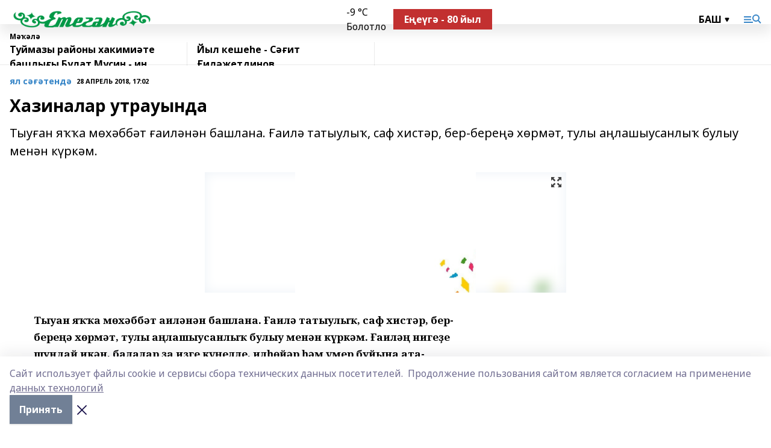

--- FILE ---
content_type: text/html; charset=utf-8
request_url: https://etegen.ru/articles/dlya-dushi/2018-04-28/hazinalar-utrauynda-217861
body_size: 25389
content:
<!doctype html>
<html data-n-head-ssr lang="ru" data-n-head="%7B%22lang%22:%7B%22ssr%22:%22ru%22%7D%7D">
  <head >
    <title>Хазиналар утрауында</title><meta data-n-head="ssr" data-hid="google" name="google" content="notranslate"><meta data-n-head="ssr" data-hid="charset" charset="utf-8"><meta data-n-head="ssr" name="viewport" content="width=1300"><meta data-n-head="ssr" data-hid="og:url" property="og:url" content="https://etegen.ru/articles/dlya-dushi/2018-04-28/hazinalar-utrauynda-217861"><meta data-n-head="ssr" data-hid="og:type" property="og:type" content="article"><meta data-n-head="ssr" name="yandex-verification" content="ab632f380cf68b4d"><meta data-n-head="ssr" name="google-site-verification" content="9aXYY6Tp5VViLgoc-CVFdPSkI1o35hE-553nQQwYd2M"><meta data-n-head="ssr" data-hid="og:title" property="og:title" content="Хазиналар утрауында"><meta data-n-head="ssr" data-hid="og:description" property="og:description" content="Тыуған яҡҡа мөхәббәт ғаиләнән башлана. Ғаилә татыулыҡ, саф хистәр, бер-береңә хөрмәт, тулы аңлашыусанлыҡ булыу менән күркәм."><meta data-n-head="ssr" data-hid="description" name="description" content="Тыуған яҡҡа мөхәббәт ғаиләнән башлана. Ғаилә татыулыҡ, саф хистәр, бер-береңә хөрмәт, тулы аңлашыусанлыҡ булыу менән күркәм."><meta data-n-head="ssr" data-hid="og:image" property="og:image" content="https://etegen.ru/attachments/e004ebbc05f6eee45b2cd5f061d12c1e237c78b7/store/crop/0/0/600/400/600/400/0/094987acf5ca813e9927c8cad1c5b147940b6a475ac85254145e65cef857/placeholder.png"><link data-n-head="ssr" rel="icon" href="https://api.bashinform.ru/attachments/bd787016412dcd5aa0bc8d657dbacc2fc7e1ef63/store/34a194b1e6e0a53f47ad0fe0c8a3e8f6bacdb5233b3991b682cfda2a40c2/gup.ico"><link data-n-head="ssr" rel="canonical" href="https://etegen.ru/articles/dlya-dushi/2018-04-28/hazinalar-utrauynda-217861"><link data-n-head="ssr" rel="preconnect" href="https://fonts.googleapis.com"><link data-n-head="ssr" rel="stylesheet" href="/fonts/noto-sans/index.css"><link data-n-head="ssr" rel="stylesheet" href="https://fonts.googleapis.com/css2?family=Noto+Serif:wght@400;700&amp;display=swap"><link data-n-head="ssr" rel="stylesheet" href="https://fonts.googleapis.com/css2?family=Inter:wght@400;600;700;900&amp;display=swap"><link data-n-head="ssr" rel="stylesheet" href="https://fonts.googleapis.com/css2?family=Montserrat:wght@400;700&amp;display=swap"><link data-n-head="ssr" rel="stylesheet" href="https://fonts.googleapis.com/css2?family=Pacifico&amp;display=swap"><style data-n-head="ssr">:root { --active-color: #3685c7; }</style><script data-n-head="ssr" src="https://yastatic.net/pcode/adfox/loader.js" crossorigin="anonymous"></script><script data-n-head="ssr" src="https://vk.com/js/api/openapi.js" async></script><script data-n-head="ssr" src="https://widget.sparrow.ru/js/embed.js" async></script><script data-n-head="ssr" src="https://yandex.ru/ads/system/header-bidding.js" async></script><script data-n-head="ssr" src="https://ads.digitalcaramel.com/js/bashinform.ru.js" type="text/javascript"></script><script data-n-head="ssr">window.yaContextCb = window.yaContextCb || []</script><script data-n-head="ssr" src="https://yandex.ru/ads/system/context.js" async></script><script data-n-head="ssr" type="application/ld+json">{
            "@context": "https://schema.org",
            "@type": "NewsArticle",
            "mainEntityOfPage": {
              "@type": "WebPage",
              "@id": "https://etegen.ru/articles/dlya-dushi/2018-04-28/hazinalar-utrauynda-217861"
            },
            "headline" : "Хазиналар утрауында",
            "image": [
              "https://etegen.ru/attachments/e004ebbc05f6eee45b2cd5f061d12c1e237c78b7/store/crop/0/0/600/400/600/400/0/094987acf5ca813e9927c8cad1c5b147940b6a475ac85254145e65cef857/placeholder.png"
            ],
            "datePublished": "2018-04-28T17:02:00.000+05:00",
            "author": [{"@type":"Person","name":"Лилиә ӘСӘҘУЛЛИНА, БДУ студенты"}],
            "publisher": {
              "@type": "Organization",
              "name": "Етегән",
              "logo": {
                "@type": "ImageObject",
                "url": "https://api.bashinform.ru/attachments/da113557f6e9fddd9a568eb92668f8f355871c90/store/2cc3a72ee9f7a02b42ec1773b7b03ab0c4f6c43261276edf06104b752059/%D0%B5%D1%82%D0%B5%D0%B3%D0%B5%D0%BD+%D0%BF%D0%BD%D0%B3.png"
              }
            },
            "description": "Тыуған яҡҡа мөхәббәт ғаиләнән башлана. Ғаилә татыулыҡ, саф хистәр, бер-береңә хөрмәт, тулы аңлашыусанлыҡ булыу менән күркәм."
          }</script><link rel="preload" href="/_nuxt/2b8329c.js" as="script"><link rel="preload" href="/_nuxt/622ad3e.js" as="script"><link rel="preload" href="/_nuxt/8d87fb7.js" as="script"><link rel="preload" href="/_nuxt/26889cd.js" as="script"><link rel="preload" href="/_nuxt/11747bc.js" as="script"><link rel="preload" href="/_nuxt/f8c19a1.js" as="script"><link rel="preload" href="/_nuxt/d6d0d28.js" as="script"><link rel="preload" href="/_nuxt/d945a1d.js" as="script"><link rel="preload" href="/_nuxt/d0a6ea4.js" as="script"><link rel="preload" href="/_nuxt/f8a5f10.js" as="script"><style data-vue-ssr-id="02097838:0 0211d3d2:0 7e56e4e3:0 78c231fa:0 2b202313:0 3ba5510c:0 7deb7420:0 7501b878:0 67a80222:0 01f9c408:0 f11faff8:0 01b9542b:0 74a8f3db:0 fd82e6f0:0 69552a97:0 2bc4b7f8:0 77d4baa4:0 6f94af7f:0 0a7c8cf7:0 67baf181:0 a473ccf0:0 3eb3f9ae:0 0684d134:0 7eba589d:0 44e53ad8:0 d15e8f64:0">.fade-enter,.fade-leave-to{opacity:0}.fade-enter-active,.fade-leave-active{transition:opacity .2s ease}.fade-up-enter-active,.fade-up-leave-active{transition:all .35s}.fade-up-enter,.fade-up-leave-to{opacity:0;transform:translateY(-20px)}.rubric-date{display:flex;align-items:flex-end;margin-bottom:1rem}.cm-rubric{font-weight:700;font-size:14px;margin-right:.5rem;color:var(--active-color)}.cm-date{font-size:11px;text-transform:uppercase;font-weight:700}.cm-story{font-weight:700;font-size:14px;margin-left:.5rem;margin-right:.5rem;color:var(--active-color)}.serif-text{font-family:Noto Serif,serif;line-height:1.65;font-size:17px}.bg-img{background-size:cover;background-position:50%;height:0;position:relative;background-color:#e2e2e2;padding-bottom:56%;>img{position:absolute;left:0;top:0;width:100%;height:100%;-o-object-fit:cover;object-fit:cover;-o-object-position:center;object-position:center}}.btn{--text-opacity:1;color:#fff;color:rgba(255,255,255,var(--text-opacity));text-align:center;padding-top:1.5rem;padding-bottom:1.5rem;font-weight:700;cursor:pointer;margin-top:2rem;border-radius:8px;font-size:20px;background:var(--active-color)}.checkbox{border-radius:.5rem;border-width:1px;margin-right:1.25rem;cursor:pointer;border-color:#e9e9eb;width:32px;height:32px}.checkbox.__active{background:var(--active-color) 50% no-repeat url([data-uri]);border-color:var(--active-color)}.h1{margin-top:1rem;margin-bottom:1.5rem;font-weight:700;line-height:1.07;font-size:32px}.all-matters{text-align:center;cursor:pointer;padding-top:1.5rem;padding-bottom:1.5rem;font-weight:700;margin-bottom:2rem;border-radius:8px;background:#f5f5f5;font-size:20px}.all-matters.__small{padding-top:.75rem;padding-bottom:.75rem;margin-top:1.5rem;font-size:14px;border-radius:4px}[data-desktop]{.rubric-date{margin-bottom:1.25rem}.h1{font-size:46px;margin-top:1.5rem;margin-bottom:1.5rem}section.cols{display:grid;margin-left:58px;grid-gap:16px;grid-template-columns:816px 42px 300px}section.list-cols{display:grid;grid-gap:40px;grid-template-columns:1fr 300px}.matter-grid{display:flex;flex-wrap:wrap;margin-right:-16px}.top-sticky{position:-webkit-sticky;position:sticky;top:48px}.top-sticky.local{top:56px}.top-sticky.ig{top:86px}.top-sticky-matter{position:-webkit-sticky;position:sticky;z-index:1;top:102px}.top-sticky-matter.local{top:110px}.top-sticky-matter.ig{top:140px}}.search-form{display:flex;border-bottom-width:1px;--border-opacity:1;border-color:#fff;border-color:rgba(255,255,255,var(--border-opacity));padding-bottom:.75rem;justify-content:space-between;align-items:center;--text-opacity:1;color:#fff;color:rgba(255,255,255,var(--text-opacity));.reset{cursor:pointer;opacity:.5;display:block}input{background-color:transparent;border-style:none;--text-opacity:1;color:#fff;color:rgba(255,255,255,var(--text-opacity));outline:2px solid transparent;outline-offset:2px;width:66.666667%;font-size:20px}input::-moz-placeholder{color:hsla(0,0%,100%,.18824)}input:-ms-input-placeholder{color:hsla(0,0%,100%,.18824)}input::placeholder{color:hsla(0,0%,100%,.18824)}}[data-desktop] .search-form{width:820px;button{border-radius:.25rem;font-weight:700;padding:.5rem 1.5rem;cursor:pointer;--text-opacity:1;color:#fff;color:rgba(255,255,255,var(--text-opacity));font-size:22px;background:var(--active-color)}input{font-size:28px}.reset{margin-right:2rem;margin-left:auto}}html.locked{overflow:hidden}html{body{letter-spacing:-.03em;font-family:Noto Sans,sans-serif;line-height:1.19;font-size:14px}ol,ul{margin-left:2rem;margin-bottom:1rem;li{margin-bottom:.5rem}}ol{list-style-type:decimal}ul{list-style-type:disc}a{cursor:pointer;color:inherit}iframe,img,object,video{max-width:100%}}.container{padding-left:16px;padding-right:16px}[data-desktop]{min-width:1250px;.container{margin-left:auto;margin-right:auto;padding-left:0;padding-right:0;width:1250px}}
/*! normalize.css v8.0.1 | MIT License | github.com/necolas/normalize.css */html{line-height:1.15;-webkit-text-size-adjust:100%}body{margin:0}main{display:block}h1{font-size:2em;margin:.67em 0}hr{box-sizing:content-box;height:0;overflow:visible}pre{font-family:monospace,monospace;font-size:1em}a{background-color:transparent}abbr[title]{border-bottom:none;text-decoration:underline;-webkit-text-decoration:underline dotted;text-decoration:underline dotted}b,strong{font-weight:bolder}code,kbd,samp{font-family:monospace,monospace;font-size:1em}small{font-size:80%}sub,sup{font-size:75%;line-height:0;position:relative;vertical-align:baseline}sub{bottom:-.25em}sup{top:-.5em}img{border-style:none}button,input,optgroup,select,textarea{font-family:inherit;font-size:100%;line-height:1.15;margin:0}button,input{overflow:visible}button,select{text-transform:none}[type=button],[type=reset],[type=submit],button{-webkit-appearance:button}[type=button]::-moz-focus-inner,[type=reset]::-moz-focus-inner,[type=submit]::-moz-focus-inner,button::-moz-focus-inner{border-style:none;padding:0}[type=button]:-moz-focusring,[type=reset]:-moz-focusring,[type=submit]:-moz-focusring,button:-moz-focusring{outline:1px dotted ButtonText}fieldset{padding:.35em .75em .625em}legend{box-sizing:border-box;color:inherit;display:table;max-width:100%;padding:0;white-space:normal}progress{vertical-align:baseline}textarea{overflow:auto}[type=checkbox],[type=radio]{box-sizing:border-box;padding:0}[type=number]::-webkit-inner-spin-button,[type=number]::-webkit-outer-spin-button{height:auto}[type=search]{-webkit-appearance:textfield;outline-offset:-2px}[type=search]::-webkit-search-decoration{-webkit-appearance:none}::-webkit-file-upload-button{-webkit-appearance:button;font:inherit}details{display:block}summary{display:list-item}[hidden],template{display:none}blockquote,dd,dl,figure,h1,h2,h3,h4,h5,h6,hr,p,pre{margin:0}button{background-color:transparent;background-image:none}button:focus{outline:1px dotted;outline:5px auto -webkit-focus-ring-color}fieldset,ol,ul{margin:0;padding:0}ol,ul{list-style:none}html{font-family:Noto Sans,sans-serif;line-height:1.5}*,:after,:before{box-sizing:border-box;border:0 solid #e2e8f0}hr{border-top-width:1px}img{border-style:solid}textarea{resize:vertical}input::-moz-placeholder,textarea::-moz-placeholder{color:#a0aec0}input:-ms-input-placeholder,textarea:-ms-input-placeholder{color:#a0aec0}input::placeholder,textarea::placeholder{color:#a0aec0}[role=button],button{cursor:pointer}table{border-collapse:collapse}h1,h2,h3,h4,h5,h6{font-size:inherit;font-weight:inherit}a{color:inherit;text-decoration:inherit}button,input,optgroup,select,textarea{padding:0;line-height:inherit;color:inherit}code,kbd,pre,samp{font-family:Menlo,Monaco,Consolas,"Liberation Mono","Courier New",monospace}audio,canvas,embed,iframe,img,object,svg,video{display:block;vertical-align:middle}img,video{max-width:100%;height:auto}.appearance-none{-webkit-appearance:none;-moz-appearance:none;appearance:none}.bg-transparent{background-color:transparent}.bg-black{--bg-opacity:1;background-color:#000;background-color:rgba(0,0,0,var(--bg-opacity))}.bg-white{--bg-opacity:1;background-color:#fff;background-color:rgba(255,255,255,var(--bg-opacity))}.bg-gray-200{--bg-opacity:1;background-color:#edf2f7;background-color:rgba(237,242,247,var(--bg-opacity))}.bg-center{background-position:50%}.bg-top{background-position:top}.bg-no-repeat{background-repeat:no-repeat}.bg-cover{background-size:cover}.bg-contain{background-size:contain}.border-collapse{border-collapse:collapse}.border-black{--border-opacity:1;border-color:#000;border-color:rgba(0,0,0,var(--border-opacity))}.border-blue-400{--border-opacity:1;border-color:#63b3ed;border-color:rgba(99,179,237,var(--border-opacity))}.rounded{border-radius:.25rem}.rounded-lg{border-radius:.5rem}.rounded-full{border-radius:9999px}.border-none{border-style:none}.border-2{border-width:2px}.border-4{border-width:4px}.border{border-width:1px}.border-t-0{border-top-width:0}.border-t{border-top-width:1px}.border-b{border-bottom-width:1px}.cursor-pointer{cursor:pointer}.block{display:block}.inline-block{display:inline-block}.flex{display:flex}.table{display:table}.grid{display:grid}.hidden{display:none}.flex-col{flex-direction:column}.flex-wrap{flex-wrap:wrap}.flex-no-wrap{flex-wrap:nowrap}.items-center{align-items:center}.justify-center{justify-content:center}.justify-between{justify-content:space-between}.flex-grow-0{flex-grow:0}.flex-shrink-0{flex-shrink:0}.order-first{order:-9999}.order-last{order:9999}.font-sans{font-family:Noto Sans,sans-serif}.font-serif{font-family:Noto Serif,serif}.font-medium{font-weight:500}.font-semibold{font-weight:600}.font-bold{font-weight:700}.h-3{height:.75rem}.h-6{height:1.5rem}.h-12{height:3rem}.h-auto{height:auto}.h-full{height:100%}.text-xs{font-size:11px}.text-sm{font-size:12px}.text-base{font-size:14px}.text-lg{font-size:16px}.text-xl{font-size:18px}.text-2xl{font-size:21px}.text-3xl{font-size:30px}.text-4xl{font-size:46px}.leading-6{line-height:1.5rem}.leading-none{line-height:1}.leading-tight{line-height:1.07}.leading-snug{line-height:1.125}.m-0{margin:0}.my-0{margin-top:0;margin-bottom:0}.mx-0{margin-left:0;margin-right:0}.mx-1{margin-left:.25rem;margin-right:.25rem}.mx-2{margin-left:.5rem;margin-right:.5rem}.my-4{margin-top:1rem;margin-bottom:1rem}.mx-4{margin-left:1rem;margin-right:1rem}.my-5{margin-top:1.25rem;margin-bottom:1.25rem}.mx-5{margin-left:1.25rem;margin-right:1.25rem}.my-6{margin-top:1.5rem;margin-bottom:1.5rem}.my-8{margin-top:2rem;margin-bottom:2rem}.mx-auto{margin-left:auto;margin-right:auto}.-mx-3{margin-left:-.75rem;margin-right:-.75rem}.-my-4{margin-top:-1rem;margin-bottom:-1rem}.mt-0{margin-top:0}.mr-0{margin-right:0}.mb-0{margin-bottom:0}.ml-0{margin-left:0}.mt-1{margin-top:.25rem}.mr-1{margin-right:.25rem}.mb-1{margin-bottom:.25rem}.ml-1{margin-left:.25rem}.mt-2{margin-top:.5rem}.mr-2{margin-right:.5rem}.mb-2{margin-bottom:.5rem}.ml-2{margin-left:.5rem}.mt-3{margin-top:.75rem}.mr-3{margin-right:.75rem}.mb-3{margin-bottom:.75rem}.mt-4{margin-top:1rem}.mr-4{margin-right:1rem}.mb-4{margin-bottom:1rem}.ml-4{margin-left:1rem}.mt-5{margin-top:1.25rem}.mr-5{margin-right:1.25rem}.mb-5{margin-bottom:1.25rem}.mt-6{margin-top:1.5rem}.mr-6{margin-right:1.5rem}.mb-6{margin-bottom:1.5rem}.mt-8{margin-top:2rem}.mr-8{margin-right:2rem}.mb-8{margin-bottom:2rem}.ml-8{margin-left:2rem}.mt-10{margin-top:2.5rem}.ml-10{margin-left:2.5rem}.mt-12{margin-top:3rem}.mb-12{margin-bottom:3rem}.mt-16{margin-top:4rem}.mb-16{margin-bottom:4rem}.mr-20{margin-right:5rem}.mr-auto{margin-right:auto}.ml-auto{margin-left:auto}.mt-px{margin-top:1px}.-mt-2{margin-top:-.5rem}.max-w-none{max-width:none}.max-w-full{max-width:100%}.object-contain{-o-object-fit:contain;object-fit:contain}.object-cover{-o-object-fit:cover;object-fit:cover}.object-center{-o-object-position:center;object-position:center}.opacity-0{opacity:0}.opacity-50{opacity:.5}.outline-none{outline:2px solid transparent;outline-offset:2px}.overflow-auto{overflow:auto}.overflow-hidden{overflow:hidden}.overflow-visible{overflow:visible}.p-0{padding:0}.p-2{padding:.5rem}.p-3{padding:.75rem}.p-4{padding:1rem}.p-8{padding:2rem}.px-0{padding-left:0;padding-right:0}.py-1{padding-top:.25rem;padding-bottom:.25rem}.px-1{padding-left:.25rem;padding-right:.25rem}.py-2{padding-top:.5rem;padding-bottom:.5rem}.px-2{padding-left:.5rem;padding-right:.5rem}.py-3{padding-top:.75rem;padding-bottom:.75rem}.px-3{padding-left:.75rem;padding-right:.75rem}.py-4{padding-top:1rem;padding-bottom:1rem}.px-4{padding-left:1rem;padding-right:1rem}.px-5{padding-left:1.25rem;padding-right:1.25rem}.px-6{padding-left:1.5rem;padding-right:1.5rem}.py-8{padding-top:2rem;padding-bottom:2rem}.py-10{padding-top:2.5rem;padding-bottom:2.5rem}.pt-0{padding-top:0}.pr-0{padding-right:0}.pb-0{padding-bottom:0}.pt-1{padding-top:.25rem}.pt-2{padding-top:.5rem}.pb-2{padding-bottom:.5rem}.pl-2{padding-left:.5rem}.pt-3{padding-top:.75rem}.pb-3{padding-bottom:.75rem}.pt-4{padding-top:1rem}.pr-4{padding-right:1rem}.pb-4{padding-bottom:1rem}.pl-4{padding-left:1rem}.pt-5{padding-top:1.25rem}.pr-5{padding-right:1.25rem}.pb-5{padding-bottom:1.25rem}.pl-5{padding-left:1.25rem}.pt-6{padding-top:1.5rem}.pb-6{padding-bottom:1.5rem}.pl-6{padding-left:1.5rem}.pt-8{padding-top:2rem}.pb-8{padding-bottom:2rem}.pr-10{padding-right:2.5rem}.pb-12{padding-bottom:3rem}.pl-12{padding-left:3rem}.pb-16{padding-bottom:4rem}.pointer-events-none{pointer-events:none}.fixed{position:fixed}.absolute{position:absolute}.relative{position:relative}.sticky{position:-webkit-sticky;position:sticky}.top-0{top:0}.right-0{right:0}.bottom-0{bottom:0}.left-0{left:0}.left-auto{left:auto}.shadow{box-shadow:0 1px 3px 0 rgba(0,0,0,.1),0 1px 2px 0 rgba(0,0,0,.06)}.shadow-none{box-shadow:none}.text-center{text-align:center}.text-right{text-align:right}.text-transparent{color:transparent}.text-black{--text-opacity:1;color:#000;color:rgba(0,0,0,var(--text-opacity))}.text-white{--text-opacity:1;color:#fff;color:rgba(255,255,255,var(--text-opacity))}.text-gray-600{--text-opacity:1;color:#718096;color:rgba(113,128,150,var(--text-opacity))}.text-gray-700{--text-opacity:1;color:#4a5568;color:rgba(74,85,104,var(--text-opacity))}.uppercase{text-transform:uppercase}.underline{text-decoration:underline}.tracking-tight{letter-spacing:-.05em}.select-none{-webkit-user-select:none;-moz-user-select:none;-ms-user-select:none;user-select:none}.select-all{-webkit-user-select:all;-moz-user-select:all;-ms-user-select:all;user-select:all}.visible{visibility:visible}.invisible{visibility:hidden}.whitespace-no-wrap{white-space:nowrap}.w-3{width:.75rem}.w-auto{width:auto}.w-1\/3{width:33.333333%}.w-full{width:100%}.z-20{z-index:20}.z-50{z-index:50}.gap-1{grid-gap:.25rem;gap:.25rem}.gap-2{grid-gap:.5rem;gap:.5rem}.gap-3{grid-gap:.75rem;gap:.75rem}.gap-4{grid-gap:1rem;gap:1rem}.gap-5{grid-gap:1.25rem;gap:1.25rem}.gap-6{grid-gap:1.5rem;gap:1.5rem}.gap-8{grid-gap:2rem;gap:2rem}.gap-10{grid-gap:2.5rem;gap:2.5rem}.grid-cols-1{grid-template-columns:repeat(1,minmax(0,1fr))}.grid-cols-2{grid-template-columns:repeat(2,minmax(0,1fr))}.grid-cols-3{grid-template-columns:repeat(3,minmax(0,1fr))}.grid-cols-4{grid-template-columns:repeat(4,minmax(0,1fr))}.grid-cols-5{grid-template-columns:repeat(5,minmax(0,1fr))}.transform{--transform-translate-x:0;--transform-translate-y:0;--transform-rotate:0;--transform-skew-x:0;--transform-skew-y:0;--transform-scale-x:1;--transform-scale-y:1;transform:translateX(var(--transform-translate-x)) translateY(var(--transform-translate-y)) rotate(var(--transform-rotate)) skewX(var(--transform-skew-x)) skewY(var(--transform-skew-y)) scaleX(var(--transform-scale-x)) scaleY(var(--transform-scale-y))}.transition-all{transition-property:all}.transition{transition-property:background-color,border-color,color,fill,stroke,opacity,box-shadow,transform}@-webkit-keyframes spin{to{transform:rotate(1turn)}}@keyframes spin{to{transform:rotate(1turn)}}@-webkit-keyframes ping{75%,to{transform:scale(2);opacity:0}}@keyframes ping{75%,to{transform:scale(2);opacity:0}}@-webkit-keyframes pulse{50%{opacity:.5}}@keyframes pulse{50%{opacity:.5}}@-webkit-keyframes bounce{0%,to{transform:translateY(-25%);-webkit-animation-timing-function:cubic-bezier(.8,0,1,1);animation-timing-function:cubic-bezier(.8,0,1,1)}50%{transform:none;-webkit-animation-timing-function:cubic-bezier(0,0,.2,1);animation-timing-function:cubic-bezier(0,0,.2,1)}}@keyframes bounce{0%,to{transform:translateY(-25%);-webkit-animation-timing-function:cubic-bezier(.8,0,1,1);animation-timing-function:cubic-bezier(.8,0,1,1)}50%{transform:none;-webkit-animation-timing-function:cubic-bezier(0,0,.2,1);animation-timing-function:cubic-bezier(0,0,.2,1)}}
.nuxt-progress{position:fixed;top:0;left:0;right:0;height:2px;width:0;opacity:1;transition:width .1s,opacity .4s;background-color:var(--active-color);z-index:999999}.nuxt-progress.nuxt-progress-notransition{transition:none}.nuxt-progress-failed{background-color:red}
.page_1iNBq{position:relative;min-height:65vh}[data-desktop]{.topBanner_Im5IM{margin-left:auto;margin-right:auto;width:1256px}}
.bnr_2VvRX{margin-left:auto;margin-right:auto;width:300px}.bnr_2VvRX:not(:empty){margin-bottom:1rem}.bnrContainer_1ho9N.mb-0 .bnr_2VvRX{margin-bottom:0}[data-desktop]{.bnr_2VvRX{width:auto;margin-left:0;margin-right:0}}
.topline-container[data-v-7682f57c]{position:-webkit-sticky;position:sticky;top:0;z-index:10}.bottom-menu[data-v-7682f57c]{--bg-opacity:1;background-color:#fff;background-color:rgba(255,255,255,var(--bg-opacity));height:45px;box-shadow:0 15px 20px rgba(0,0,0,.08)}.bottom-menu.__dark[data-v-7682f57c]{--bg-opacity:1;background-color:#000;background-color:rgba(0,0,0,var(--bg-opacity));.bottom-menu-link{--text-opacity:1;color:#fff;color:rgba(255,255,255,var(--text-opacity))}.bottom-menu-link:hover{color:var(--active-color)}}.bottom-menu-links[data-v-7682f57c]{display:flex;overflow:auto;grid-gap:1rem;gap:1rem;padding-top:1rem;padding-bottom:1rem;scrollbar-width:none}.bottom-menu-links[data-v-7682f57c]::-webkit-scrollbar{display:none}.bottom-menu-link[data-v-7682f57c]{white-space:nowrap;font-weight:700}.bottom-menu-link[data-v-7682f57c]:hover{color:var(--active-color)}
.topline_KUXuM{--bg-opacity:1;background-color:#fff;background-color:rgba(255,255,255,var(--bg-opacity));padding-top:.5rem;padding-bottom:.5rem;position:relative;box-shadow:0 15px 20px rgba(0,0,0,.08);height:40px;z-index:1}.topline_KUXuM.__dark_3HDH5{--bg-opacity:1;background-color:#000;background-color:rgba(0,0,0,var(--bg-opacity))}[data-desktop]{.topline_KUXuM{height:50px}}
.container_3LUUG{display:flex;align-items:center;justify-content:space-between}.container_3LUUG.__dark_AMgBk{.logo_1geVj{--text-opacity:1;color:#fff;color:rgba(255,255,255,var(--text-opacity))}.menu-trigger_2_P72{--bg-opacity:1;background-color:#fff;background-color:rgba(255,255,255,var(--bg-opacity))}.lang_107ai,.topline-item_1BCyx{--text-opacity:1;color:#fff;color:rgba(255,255,255,var(--text-opacity))}.lang_107ai{background-image:url([data-uri])}}.lang_107ai{margin-left:auto;margin-right:1.25rem;padding-right:1rem;padding-left:.5rem;cursor:pointer;display:flex;align-items:center;font-weight:700;-webkit-appearance:none;-moz-appearance:none;appearance:none;outline:2px solid transparent;outline-offset:2px;text-transform:uppercase;background:no-repeat url([data-uri]) calc(100% - 3px) 50%}.logo-img_9ttWw{max-height:30px}.logo-text_Gwlnp{white-space:nowrap;font-family:Pacifico,serif;font-size:24px;line-height:.9;color:var(--active-color)}.menu-trigger_2_P72{cursor:pointer;width:30px;height:24px;background:var(--active-color);-webkit-mask:no-repeat url(/_nuxt/img/menu.cffb7c4.svg) center;mask:no-repeat url(/_nuxt/img/menu.cffb7c4.svg) center}.menu-trigger_2_P72.__cross_3NUSb{-webkit-mask-image:url([data-uri]);mask-image:url([data-uri])}.topline-item_1BCyx{font-weight:700;line-height:1;margin-right:16px}.topline-item_1BCyx,.topline-item_1BCyx.blue_1SDgs,.topline-item_1BCyx.red_1EmKm{--text-opacity:1;color:#fff;color:rgba(255,255,255,var(--text-opacity))}.topline-item_1BCyx.blue_1SDgs,.topline-item_1BCyx.red_1EmKm{padding:9px 18px;background:#8bb1d4}.topline-item_1BCyx.red_1EmKm{background:#c23030}.topline-item_1BCyx.default_3xuLv{font-size:12px;color:var(--active-color);max-width:100px}[data-desktop]{.logo-img_9ttWw{max-height:40px}.logo-text_Gwlnp{position:relative;top:-3px;font-size:36px}.slogan-desktop_2LraR{font-size:11px;margin-left:2.5rem;font-weight:700;text-transform:uppercase;color:#5e6a70}.lang_107ai{margin-left:0}}
.weather[data-v-f75b9a02]{display:flex;align-items:center;.icon{border-radius:9999px;margin-right:.5rem;background:var(--active-color) no-repeat 50%/11px;width:18px;height:18px}.clear{background-image:url(/_nuxt/img/clear.504a39c.svg)}.clouds{background-image:url(/_nuxt/img/clouds.35bb1b1.svg)}.few_clouds{background-image:url(/_nuxt/img/few_clouds.849e8ce.svg)}.rain{background-image:url(/_nuxt/img/rain.fa221cc.svg)}.snow{background-image:url(/_nuxt/img/snow.3971728.svg)}.thunderstorm_w_rain{background-image:url(/_nuxt/img/thunderstorm_w_rain.f4f5bf2.svg)}.thunderstorm{background-image:url(/_nuxt/img/thunderstorm.bbf00c1.svg)}.text{font-size:12px;font-weight:700;line-height:1;color:rgba(0,0,0,.9)}}.__dark.weather .text[data-v-f75b9a02]{--text-opacity:1;color:#fff;color:rgba(255,255,255,var(--text-opacity))}
.block_35WEi{position:-webkit-sticky;position:sticky;left:0;width:100%;padding-top:.75rem;padding-bottom:.75rem;--bg-opacity:1;background-color:#fff;background-color:rgba(255,255,255,var(--bg-opacity));--text-opacity:1;color:#000;color:rgba(0,0,0,var(--text-opacity));height:68px;z-index:8;border-bottom:1px solid rgba(0,0,0,.08235)}.block_35WEi.invisible_3bwn4{visibility:hidden}.block_35WEi.local_2u9p8,.block_35WEi.local_ext_2mSQw{top:40px}.block_35WEi.local_2u9p8.has_bottom_items_u0rcZ,.block_35WEi.local_ext_2mSQw.has_bottom_items_u0rcZ{top:85px}.block_35WEi.ig_3ld7e{top:50px}.block_35WEi.ig_3ld7e.has_bottom_items_u0rcZ{top:95px}.block_35WEi.bi_3BhQ1,.block_35WEi.bi_ext_1Yp6j{top:49px}.block_35WEi.bi_3BhQ1.has_bottom_items_u0rcZ,.block_35WEi.bi_ext_1Yp6j.has_bottom_items_u0rcZ{top:94px}.block_35WEi.red_wPGsU{background:#fdf3f3;.blockTitle_1BF2P{color:#d65a47}}.block_35WEi.blue_2AJX7{background:#e6ecf2;.blockTitle_1BF2P{color:#8bb1d4}}.block_35WEi{.loading_1RKbb{height:1.5rem;margin:0 auto}}.blockTitle_1BF2P{font-weight:700;font-size:12px;margin-bottom:.25rem;display:inline-block;overflow:hidden;max-height:1.2em;display:-webkit-box;-webkit-line-clamp:1;-webkit-box-orient:vertical;text-overflow:ellipsis}.items_2XU71{display:flex;overflow:auto;margin-left:-16px;margin-right:-16px;padding-left:16px;padding-right:16px}.items_2XU71::-webkit-scrollbar{display:none}.item_KFfAv{flex-shrink:0;flex-grow:0;padding-right:1rem;margin-right:1rem;font-weight:700;overflow:hidden;width:295px;max-height:2.4em;border-right:1px solid rgba(0,0,0,.08235);display:-webkit-box;-webkit-line-clamp:2;-webkit-box-orient:vertical;text-overflow:ellipsis}.item_KFfAv:hover{opacity:.75}[data-desktop]{.block_35WEi{height:54px}.block_35WEi.local_2u9p8,.block_35WEi.local_ext_2mSQw{top:50px}.block_35WEi.local_2u9p8.has_bottom_items_u0rcZ,.block_35WEi.local_ext_2mSQw.has_bottom_items_u0rcZ{top:95px}.block_35WEi.ig_3ld7e{top:80px}.block_35WEi.ig_3ld7e.has_bottom_items_u0rcZ{top:125px}.block_35WEi.bi_3BhQ1,.block_35WEi.bi_ext_1Yp6j{top:42px}.block_35WEi.bi_3BhQ1.has_bottom_items_u0rcZ,.block_35WEi.bi_ext_1Yp6j.has_bottom_items_u0rcZ{top:87px}.block_35WEi.image_3yONs{.prev_1cQoq{background-image:url([data-uri])}.next_827zB{background-image:url([data-uri])}}.wrapper_TrcU4{display:grid;grid-template-columns:240px calc(100% - 320px)}.next_827zB,.prev_1cQoq{position:absolute;cursor:pointer;width:24px;height:24px;top:4px;left:210px;background:url([data-uri])}.next_827zB{left:auto;right:15px;background:url([data-uri])}.blockTitle_1BF2P{font-size:18px;padding-right:2.5rem;margin-right:0;max-height:2.4em;-webkit-line-clamp:2}.items_2XU71{margin-left:0;padding-left:0;-ms-scroll-snap-type:x mandatory;scroll-snap-type:x mandatory;scroll-behavior:smooth;scrollbar-width:none}.item_KFfAv,.items_2XU71{margin-right:0;padding-right:0}.item_KFfAv{padding-left:1.25rem;scroll-snap-align:start;width:310px;border-left:1px solid rgba(0,0,0,.08235);border-right:none}}
@-webkit-keyframes rotate-data-v-8cdd8c10{0%{transform:rotate(0)}to{transform:rotate(1turn)}}@keyframes rotate-data-v-8cdd8c10{0%{transform:rotate(0)}to{transform:rotate(1turn)}}.component[data-v-8cdd8c10]{height:3rem;margin-top:1.5rem;margin-bottom:1.5rem;display:flex;justify-content:center;align-items:center;span{height:100%;width:4rem;background:no-repeat url(/_nuxt/img/loading.dd38236.svg) 50%/contain;-webkit-animation:rotate-data-v-8cdd8c10 .8s infinite;animation:rotate-data-v-8cdd8c10 .8s infinite}}
.promo_ZrQsB{text-align:center;display:block;--text-opacity:1;color:#fff;color:rgba(255,255,255,var(--text-opacity));font-weight:500;font-size:16px;line-height:1;position:relative;z-index:1;background:#d65a47;padding:6px 20px}[data-desktop]{.promo_ZrQsB{margin-left:auto;margin-right:auto;font-size:18px;padding:12px 40px}}
.feedTriggerMobile_1uP3h{text-align:center;width:100%;left:0;bottom:0;padding:1rem;color:#000;color:rgba(0,0,0,var(--text-opacity));background:#e7e7e7;filter:drop-shadow(0 -10px 30px rgba(0,0,0,.4))}.feedTriggerMobile_1uP3h,[data-desktop] .feedTriggerDesktop_eR1zC{position:fixed;font-weight:700;--text-opacity:1;z-index:8}[data-desktop] .feedTriggerDesktop_eR1zC{color:#fff;color:rgba(255,255,255,var(--text-opacity));cursor:pointer;padding:1rem 1rem 1rem 1.5rem;display:flex;align-items:center;justify-content:space-between;width:auto;font-size:28px;right:20px;bottom:20px;line-height:.85;background:var(--active-color);.new_36fkO{--bg-opacity:1;background-color:#fff;background-color:rgba(255,255,255,var(--bg-opacity));font-size:18px;padding:.25rem .5rem;margin-left:1rem;color:var(--active-color)}}
.noindex_1PbKm{display:block}.rubricDate_XPC5P{display:flex;margin-bottom:1rem;align-items:center;flex-wrap:wrap;grid-row-gap:.5rem;row-gap:.5rem}[data-desktop]{.rubricDate_XPC5P{margin-left:58px}.noindex_1PbKm,.pollContainer_25rgc{margin-left:40px}.noindex_1PbKm{width:700px}}
.h1_fQcc_{margin-top:0;margin-bottom:1rem;font-size:28px}.bigLead_37UJd{margin-bottom:1.25rem;font-size:20px}[data-desktop]{.h1_fQcc_{margin-bottom:1.25rem;margin-top:0;font-size:40px}.bigLead_37UJd{font-size:21px;margin-bottom:2rem}.smallLead_3mYo6{font-size:21px;font-weight:500}.leadImg_n0Xok{display:grid;grid-gap:2rem;gap:2rem;margin-bottom:2rem;grid-template-columns:repeat(2,minmax(0,1fr));margin-left:40px;width:700px}}
.partner[data-v-73e20f19]{margin-top:1rem;margin-bottom:1rem;color:rgba(0,0,0,.31373)}
.blurImgContainer_3_532{position:relative;overflow:hidden;--bg-opacity:1;background-color:#edf2f7;background-color:rgba(237,242,247,var(--bg-opacity));background-position:50%;background-repeat:no-repeat;display:flex;align-items:center;justify-content:center;aspect-ratio:16/9;background-image:url(/img/loading.svg)}.blurImgBlur_2fI8T{background-position:50%;background-size:cover;filter:blur(10px)}.blurImgBlur_2fI8T,.blurImgImg_ZaMSE{position:absolute;left:0;top:0;width:100%;height:100%}.blurImgImg_ZaMSE{-o-object-fit:contain;object-fit:contain;-o-object-position:center;object-position:center}.play_hPlPQ{background-size:contain;background-position:50%;background-repeat:no-repeat;position:relative;z-index:1;width:18%;min-width:30px;max-width:80px;aspect-ratio:1/1;background-image:url([data-uri])}[data-desktop]{.play_hPlPQ{min-width:35px}}
.fs-icon[data-v-2dcb0dcc]{position:absolute;cursor:pointer;right:0;top:0;transition-property:background-color,border-color,color,fill,stroke,opacity,box-shadow,transform;transition-duration:.3s;width:25px;height:25px;background:url(/_nuxt/img/fs.32f317e.svg) 0 100% no-repeat}
.photoText_slx0c{padding-top:.25rem;font-family:Noto Serif,serif;font-size:13px;a{color:var(--active-color)}}.author_1ZcJr{color:rgba(0,0,0,.50196);span{margin-right:.25rem}}[data-desktop]{.photoText_slx0c{padding-top:.75rem;font-size:12px;line-height:1}.author_1ZcJr{font-size:11px}}.photoText_slx0c.textWhite_m9vxt{--text-opacity:1;color:#fff;color:rgba(255,255,255,var(--text-opacity));.author_1ZcJr{--text-opacity:1;color:#fff;color:rgba(255,255,255,var(--text-opacity))}}
.block_1h4f8{margin-bottom:1.5rem}[data-desktop] .block_1h4f8{margin-bottom:2rem}
.paragraph[data-v-7a4bd814]{a{color:var(--active-color)}p{margin-bottom:1.5rem}ol,ul{margin-left:2rem;margin-bottom:1rem;li{margin-bottom:.5rem}}ol{list-style-type:decimal}ul{list-style-type:disc}.question{font-weight:700;font-size:21px;line-height:1.43}.answer:before,.question:before{content:"— "}h2,h3,h4{font-weight:700;margin-bottom:1.5rem;line-height:1.07;font-family:Noto Sans,sans-serif}h2{font-size:30px}h3{font-size:21px}h4{font-size:18px}blockquote{padding-top:1rem;padding-bottom:1rem;margin-bottom:1rem;font-weight:700;font-family:Noto Sans,sans-serif;border-top:6px solid var(--active-color);border-bottom:6px solid var(--active-color);font-size:19px;line-height:1.15}.table-wrapper{overflow:auto}table{border-collapse:collapse;margin-top:1rem;margin-bottom:1rem;min-width:100%;td{padding:.75rem .5rem;border-width:1px}p{margin:0}}}
.readus_3o8ag{margin-bottom:1.5rem;font-weight:700;font-size:16px}.subscribeButton_2yILe{font-weight:700;--text-opacity:1;color:#fff;color:rgba(255,255,255,var(--text-opacity));text-align:center;letter-spacing:-.05em;background:var(--active-color);padding:0 8px 3px;border-radius:11px;font-size:15px;width:140px}.rTitle_ae5sX{margin-bottom:1rem;font-family:Noto Sans,sans-serif;font-weight:700;color:#202022;font-size:20px;font-style:normal;line-height:normal}.items_1vOtx{display:flex;flex-wrap:wrap;grid-gap:.75rem;gap:.75rem;max-width:360px}.items_1vOtx.regional_OHiaP{.socialIcon_1xwkP{width:calc(33% - 10px)}.socialIcon_1xwkP:first-child,.socialIcon_1xwkP:nth-child(2){width:calc(50% - 10px)}}.socialIcon_1xwkP{margin-bottom:.5rem;background-size:contain;background-repeat:no-repeat;flex-shrink:0;width:calc(50% - 10px);background-position:0;height:30px}.vkIcon_1J2rG{background-image:url(/_nuxt/img/vk.07bf3d5.svg)}.vkShortIcon_1XRTC{background-image:url(/_nuxt/img/vk-short.1e19426.svg)}.tgIcon_3Y6iI{background-image:url(/_nuxt/img/tg.bfb93b5.svg)}.zenIcon_1Vpt0{background-image:url(/_nuxt/img/zen.1c41c49.svg)}.okIcon_3Q4dv{background-image:url(/_nuxt/img/ok.de8d66c.svg)}.okShortIcon_12fSg{background-image:url(/_nuxt/img/ok-short.e0e3723.svg)}.maxIcon_3MreL{background-image:url(/_nuxt/img/max.da7c1ef.png)}[data-desktop]{.readus_3o8ag{margin-left:2.5rem}.items_1vOtx{flex-wrap:nowrap;max-width:none;align-items:center}.subscribeButton_2yILe{text-align:center;font-weight:700;width:auto;padding:4px 7px 7px;font-size:25px}.socialIcon_1xwkP{height:45px}.vkIcon_1J2rG{width:197px!important}.vkShortIcon_1XRTC{width:90px!important}.tgIcon_3Y6iI{width:160px!important}.zenIcon_1Vpt0{width:110px!important}.okIcon_3Q4dv{width:256px!important}.okShortIcon_12fSg{width:90px!important}.maxIcon_3MreL{width:110px!important}}
.socials_3qx1G{margin-bottom:1.5rem}.socials_3qx1G.__black a{--border-opacity:1;border-color:#000;border-color:rgba(0,0,0,var(--border-opacity))}.socials_3qx1G.__border-white_1pZ66 .items_JTU4t a{--border-opacity:1;border-color:#fff;border-color:rgba(255,255,255,var(--border-opacity))}.socials_3qx1G{a{display:block;background-position:50%;background-repeat:no-repeat;cursor:pointer;width:20%;border:.5px solid #e2e2e2;border-right-width:0;height:42px}a:last-child{border-right-width:1px}}.items_JTU4t{display:flex}.vk_3jS8H{background-image:url(/_nuxt/img/vk.a3fc87d.svg)}.ok_3Znis{background-image:url(/_nuxt/img/ok.480e53f.svg)}.wa_32a2a{background-image:url(/_nuxt/img/wa.f2f254d.svg)}.tg_1vndD{background-image:url([data-uri])}.print_3gkIT{background-image:url(/_nuxt/img/print.f5ef7f3.svg)}.max_sqBYC{background-image:url([data-uri])}[data-desktop]{.socials_3qx1G{margin-bottom:0;width:42px}.socials_3qx1G.__sticky{position:-webkit-sticky;position:sticky;top:102px}.socials_3qx1G.__sticky.local_3XMUZ{top:110px}.socials_3qx1G.__sticky.ig_zkzMn{top:140px}.socials_3qx1G{a{width:auto;border-width:1px;border-bottom-width:0}a:last-child{border-bottom-width:1px}}.items_JTU4t{display:block}}.socials_3qx1G.__dark_1QzU6{a{border-color:#373737}.vk_3jS8H{background-image:url(/_nuxt/img/vk-white.dc41d20.svg)}.ok_3Znis{background-image:url(/_nuxt/img/ok-white.c2036d3.svg)}.wa_32a2a{background-image:url(/_nuxt/img/wa-white.e567518.svg)}.tg_1vndD{background-image:url([data-uri])}.print_3gkIT{background-image:url(/_nuxt/img/print-white.f6fd3d9.svg)}.max_sqBYC{background-image:url([data-uri])}}
.blockTitle_2XRiy{margin-bottom:.75rem;font-weight:700;font-size:28px}.itemsContainer_3JjHp{overflow:auto;margin-right:-1rem}.items_Kf7PA{width:770px;display:flex;overflow:auto}.teaserItem_ZVyTH{padding:.75rem;background:#f2f2f4;width:240px;margin-right:16px;.img_3lUmb{margin-bottom:.5rem}.title_3KNuK{line-height:1.07;font-size:18px;font-weight:700}}.teaserItem_ZVyTH:hover .title_3KNuK{color:var(--active-color)}[data-desktop]{.blockTitle_2XRiy{font-size:30px}.itemsContainer_3JjHp{margin-right:0;overflow:visible}.items_Kf7PA{display:grid;grid-template-columns:repeat(3,minmax(0,1fr));grid-gap:1.5rem;gap:1.5rem;width:auto;overflow:visible}.teaserItem_ZVyTH{width:auto;margin-right:0;background-color:transparent;padding:0;.img_3lUmb{background:#8894a2 url(/_nuxt/img/pattern-mix.5c9ce73.svg) 100% 100% no-repeat;padding-right:40px}.title_3KNuK{font-size:21px}}}
.footer_2pohu{padding:2rem .75rem;margin-top:2rem;position:relative;background:#282828;color:#eceff1}[data-desktop]{.footer_2pohu{padding:2.5rem 0}}
.footerContainer_YJ8Ze{display:grid;grid-template-columns:repeat(1,minmax(0,1fr));grid-gap:20px;font-family:Inter,sans-serif;font-size:13px;line-height:1.38;a{--text-opacity:1;color:#fff;color:rgba(255,255,255,var(--text-opacity));opacity:.75}a:hover{opacity:.5}}.contacts_3N-fT{display:grid;grid-template-columns:repeat(1,minmax(0,1fr));grid-gap:.75rem;gap:.75rem}[data-desktop]{.footerContainer_YJ8Ze{grid-gap:2.5rem;gap:2.5rem;grid-template-columns:1fr 1fr 1fr 220px;padding-bottom:20px!important}.footerContainer_YJ8Ze.__2_3FM1O{grid-template-columns:1fr 220px}.footerContainer_YJ8Ze.__3_2yCD-{grid-template-columns:1fr 1fr 220px}.footerContainer_YJ8Ze.__4_33040{grid-template-columns:1fr 1fr 1fr 220px}}</style>
  </head>
  <body class="desktop " data-desktop="1" data-n-head="%7B%22class%22:%7B%22ssr%22:%22desktop%20%22%7D,%22data-desktop%22:%7B%22ssr%22:%221%22%7D%7D">
    <div data-server-rendered="true" id="__nuxt"><!----><div id="__layout"><div><!----> <div class="bg-white"><div class="bnrContainer_1ho9N mb-0 topBanner_Im5IM"><div title="banner_1" class="adfox-bnr bnr_2VvRX"></div></div> <!----> <div class="mb-0 bnrContainer_1ho9N"><div title="fullscreen" class="html-bnr bnr_2VvRX"></div></div> <!----></div> <div class="topline-container" data-v-7682f57c><div data-v-7682f57c><div class="topline_KUXuM"><div class="container container_3LUUG"><a href="/" class="nuxt-link-active"><img src="https://api.bashinform.ru/attachments/da113557f6e9fddd9a568eb92668f8f355871c90/store/2cc3a72ee9f7a02b42ec1773b7b03ab0c4f6c43261276edf06104b752059/%D0%B5%D1%82%D0%B5%D0%B3%D0%B5%D0%BD+%D0%BF%D0%BD%D0%B3.png" class="logo-img_9ttWw"></a> <!----> <div class="weather ml-auto mr-3" data-v-f75b9a02><div class="icon clouds" data-v-f75b9a02></div> <div class="text" data-v-f75b9a02>-9 °С <br data-v-f75b9a02>Болотло</div></div> <a href="/rubric/pobeda-80" target="_blank" class="topline-item_1BCyx red_1EmKm">Еңеүгә - 80 йыл</a> <select class="lang_107ai"><option selected="selected">Баш</option> <option value="https://tatvest.ru">Тат</option><option value="https://tuvest.ru">Рус</option></select> <div class="menu-trigger_2_P72"></div></div></div></div> <!----></div> <div><div class="block_35WEi undefined local_ext_2mSQw"><div class="component loading_1RKbb" data-v-8cdd8c10><span data-v-8cdd8c10></span></div></div> <!----> <div class="page_1iNBq"><div><!----> <div class="feedTriggerDesktop_eR1zC"><span>Бөтә яңылыҡтар</span> <!----></div></div> <div class="container mt-4"><div><div class="rubricDate_XPC5P"><a href="/articles/dlya-dushi" class="cm-rubric nuxt-link-active">ял сәғәтендә</a> <div class="cm-date mr-2">28 Апрель 2018, 17:02</div> <!----> <!----></div> <section class="cols"><div><div class="mb-4"><!----> <h1 class="h1 h1_fQcc_">Хазиналар утрауында</h1> <h2 class="bigLead_37UJd">Тыуған яҡҡа мөхәббәт ғаиләнән башлана. Ғаилә татыулыҡ, саф хистәр, бер-береңә хөрмәт, тулы аңлашыусанлыҡ булыу менән күркәм.</h2> <div data-v-73e20f19><!----> <!----></div> <!----> <div class="relative mx-auto" style="max-width:600px;"><div><div class="blurImgContainer_3_532" style="filter:brightness(100%);min-height:200px;"><div class="blurImgBlur_2fI8T" style="background-image:url(https://etegen.ru/attachments/262464d43b0172490564492a9c0d7f42c624ded7/store/crop/0/0/600/400/1600/0/0/094987acf5ca813e9927c8cad1c5b147940b6a475ac85254145e65cef857/placeholder.png);"></div> <img src="https://etegen.ru/attachments/262464d43b0172490564492a9c0d7f42c624ded7/store/crop/0/0/600/400/1600/0/0/094987acf5ca813e9927c8cad1c5b147940b6a475ac85254145e65cef857/placeholder.png" class="blurImgImg_ZaMSE"> <!----></div> <div class="fs-icon" data-v-2dcb0dcc></div></div> <!----></div></div> <!----> <div><div class="block_1h4f8"><div class="paragraph serif-text" style="margin-left:40px;width:700px;" data-v-7a4bd814><p align="LEFT"></div></div><div class="block_1h4f8"><div class="paragraph serif-text" style="margin-left:40px;width:700px;" data-v-7a4bd814><b>Тыуған яҡҡа мөхәббәт ғаиләнән башлана. Ғаилә татыулыҡ, саф хистәр, бер-береңә хөрмәт, тулы аңлашыусанлыҡ булыу менән күркәм. Ғаиләң нигеҙе шундай икән, балалар ҙа изге күңелле, илһөйәр һәм ғүмер буйына ата-әсәһенә рәхмәтле һәм шәфҡәтле була. Ә өй йылыһы кешене тыуған яҡҡа тартып торор ҡөҙрәткә эйә. Был яҙмамда ата-әсәмә ҡарата күңеленән урғылған изге хистәре, рәхмәттәремде уртаҡлашам.</b></div></div><div class="block_1h4f8"><div class="paragraph serif-text" style="margin-left:40px;width:700px;" data-v-7a4bd814><p align="LEFT"> Әсәйемдең исеме – Ифаза Мөҙәрис ҡыҙы. Шат күңелле, оптимист, көслө ихтыярлы, игелекле, ярҙамсыл, маҡсатҡа ирешеүсән – был сифаттар уға һәр ваҡыт хас булды.</div></div><div class="block_1h4f8"><div class="paragraph serif-text" style="margin-left:40px;width:700px;" data-v-7a4bd814><p align="LEFT"> Кооператив техникумын бухгалтер-ревизор белгеслеге буйынса тамамлаған әсәйем хеҙмәт эшмәкәрлеген район ҡулланыусылар йәмғиәтендә башлап ебәрә, был өлкәлә 27 йыл эшләй, белемле һәм яуаплы ревизор була, уны районда күптәр белә.</div></div><div class="block_1h4f8"><div class="paragraph serif-text" style="margin-left:40px;width:700px;" data-v-7a4bd814><p align="LEFT"> Әсәйебеҙ беҙҙе үҫтерҙе, сәлә-мәтлегебеҙҙе ҡайғыртты, күп<br> нәмәгә өйрәтте. Уның тырыш-лығы һөҙөмтәһендә Ләйсән апайым ике юғары белем алды: психолог һәм юрист дипломын, ә мин нәшриәт эше белгеслеге буйынса БДУ-ның филология факультетын тамамлайым.</div></div><div class="block_1h4f8"><div class="paragraph serif-text" style="margin-left:40px;width:700px;" data-v-7a4bd814><p align="LEFT"> Әсәйем кескәй саҡтан уҡ ауыр хәлдә үҙеңде дөрөҫ тоторға кәрәклеген аңлатты. Һәм беҙгә генә түгел. Йыш ҡына уға ке-шеләр ярҙам һорап мөрәжәғәт итә, сөнки беләләр, ул бер ҡасан да үтенесте кире ҡаҡмай, тыңлай һәм булыша белә – кәңәштәре, аныҡ ярҙамы менән. Һәр ваҡыт!</div></div><div class="block_1h4f8"><div class="paragraph serif-text" style="margin-left:40px;width:700px;" data-v-7a4bd814><p align="LEFT"> Көслө, уңышлы ир-ат артында ҡатын-ҡыҙ тора. Әсәйебеҙ ҙә атайыбыҙ Мирсәлим Мир-сәлих улы өсөн һәр ваҡыт ярҙамсы һәм таяныс булды. Ҡыйынлыҡтарҙы бергә еңделәр һәм бирешмәнеләр. Атайыбыҙ Эске эштәр министрлығы ли-нияһы буйынса юғары юридик белем алған. 17 йыл полицияла хеҙмәт итте. Хәҙер инде 10-сы йыл шәхси эшҡыуар, ә әсәйебеҙ был эшмәкәрлектә уға булыша. Атайыбыҙ эш һөйөүсән һәм оҫта телемастер. Уға баҡалылар ғына түгел, башҡа райондар-ҙан, ауылдарҙан да мөрәжәғәт итәләр, ситтәр ярҙамынан башҡа үҙ көсөнә ышанып, бизнесҡа тотондо, етди эшкә өйрәнде. Һәм шуға күрә беҙгә, балаларына, ышана: беҙ ҙә тормошта үҙ урыныбыҙҙы, күңелгә хуш килгән эшебеҙҙе табырбыҙ.</div></div><div class="block_1h4f8"><div class="paragraph serif-text" style="margin-left:40px;width:700px;" data-v-7a4bd814><p align="LEFT"> Әсәйебеҙ үҙенең энергияһы менән ир кешегә тауҙар кү-серергә ярҙам итеүсе ҡатын-ҡыҙҙарҙың береһе. Был сифат-тарға минең дә унан өйрәнгем килә, сөнки ул көслө һәм маҡсатҡа ирешеүсән. Ул һәр ваҡыт дәртләндереүсебеҙ, ғаилә усағын һаҡлаусыбыҙ булды һәм булып ҡала. Бер ҡасан да өйҙән матур кейенмәйенсә сыҡҡаны булмағандыр, моғайын. Һәр ваҡыт, еңелсә генә булһа ла, макияжлы, ябай кейемдә лә бик бөхтә. Яҡыныбыҙ һәр кеше менән уртаҡ тел таба. Уға яҡшы юмор хисе хас, шуға күрә янындағы бер кем дә төшөнкөлөккә бирелмәй, һәр кемдең кәйефен күтәрер. Атай-әсәйебеҙ беҙгә лә, уларға мохтаж булған күп кенә башҡа кешеләр өсөн дә ҡәҙерле. Барыһы өсөн дә рәхмәт уларға.</div></div></div> <!----> <!----> <!----> <!----> <!----> <!----> <!----> <!----> <div class="readus_3o8ag"><div class="rTitle_ae5sX">Читайте нас</div> <div class="items_1vOtx regional_OHiaP"><!----> <!----> <a href="https://vk.com/etegenrb" target="_blank" title="Открыть в новом окне." class="socialIcon_1xwkP vkShortIcon_1XRTC"></a> <a href="https://zen.yandex.ru/id/5fbe2a5ed7a3287e1a70981f" target="_blank" title="Открыть в новом окне." class="socialIcon_1xwkP zenIcon_1Vpt0"></a> <a href="https://ok.ru/group/56187794423808" target="_blank" title="Открыть в новом окне." class="socialIcon_1xwkP okShortIcon_12fSg"></a></div></div></div> <div><div class="__sticky socials_3qx1G"><div class="items_JTU4t"><a class="vk_3jS8H"></a><a class="tg_1vndD"></a><a class="wa_32a2a"></a><a class="ok_3Znis"></a><a class="max_sqBYC"></a> <a class="print_3gkIT"></a></div></div></div> <div><div class="top-sticky-matter "><div class="flex bnrContainer_1ho9N"><div title="banner_6" class="adfox-bnr bnr_2VvRX"></div></div> <div class="flex bnrContainer_1ho9N"><div title="banner_9" class="html-bnr bnr_2VvRX"></div></div></div></div></section></div> <!----> <div><!----> <!----> <div class="mb-8"><div class="blockTitle_2XRiy">Новости партнеров</div> <div class="itemsContainer_3JjHp"><div class="items_Kf7PA"><a href="https://fotobank02.ru/" class="teaserItem_ZVyTH"><div class="img_3lUmb"><div class="blurImgContainer_3_532"><div class="blurImgBlur_2fI8T"></div> <img class="blurImgImg_ZaMSE"> <!----></div></div> <div class="title_3KNuK">Фотобанк журналистов РБ</div></a><a href="https://fotobank02.ru/еда-и-напитки/" class="teaserItem_ZVyTH"><div class="img_3lUmb"><div class="blurImgContainer_3_532"><div class="blurImgBlur_2fI8T"></div> <img class="blurImgImg_ZaMSE"> <!----></div></div> <div class="title_3KNuK">Рубрика &quot;Еда и напитки&quot;</div></a><a href="https://fotobank02.ru/животные/" class="teaserItem_ZVyTH"><div class="img_3lUmb"><div class="blurImgContainer_3_532"><div class="blurImgBlur_2fI8T"></div> <img class="blurImgImg_ZaMSE"> <!----></div></div> <div class="title_3KNuK">Рубрика &quot;Животные&quot;</div></a></div></div></div></div> <!----> <!----> <!----> <!----></div> <div class="component" style="display:none;" data-v-8cdd8c10><span data-v-8cdd8c10></span></div> <div class="inf"></div></div></div> <div class="footer_2pohu"><div><div class="footerContainer_YJ8Ze __2_3FM1O __3_2yCD- container"><div><p>&copy; 2020-2026 &laquo;Етегән&raquo;. Ойоштороусылары: БР матбуғат һәм киң мәғлүмәт саралары агентлығы, "Республика Башкортостан" нәшриәт йорто акционерҙар йәмғиәте.&nbsp;</p>
<p>&nbsp;Фазуллина Гәүһәр Йәүҙәт ҡыҙы, баш мөхәррир.</p>
<p></p>
<p></p>
<p><a href="https://etegen.ru/pages/ob-ispolzovanii-personalnykh-dannykh">Об использовании персональных данных</a></p></div> <div><p>ПИ ТУ02-01521-се теркәү таныҡлығы Элемтә, мәғлүмәт технологиялары һәм киң коммуникациялар өлкәһендә күҙәтеү буйынса Федераль хеҙмәттең Башҡортостан Республикаһы буйынса идаралығынан&nbsp; 2016 йылдың 25-се мартында бирелде.</p>
<p>Запрещено для детей &laquo;18+&raquo;</p></div> <!----> <div class="contacts_3N-fT"><div><b>Телефон</b> <div>8 (34782) 5-12-96</div></div><div><b>Электрон почта</b> <div>tvest@yandex.ru</div></div><div><b>Адресы</b> <div>452750, Республика Башкортостан, г. Туймазы, ул. Мичурина, 20Б</div></div><div><b>Реклама хеҙмәте</b> <div>8 (34782) 5-13-00</div></div><div><b>Редакция</b> <div>8 (34782) 5-13-05</div></div><div><b>Ҡабул итеү бүлмәһе</b> <div>8 (34782) 5-12-96</div></div><div><b>Хеҙмәттәшлек</b> <div>8 (34782) 5-13-05</div></div><div><b>Кадрҙар бүлеге</b> <div>8 (34782) 5-12-96</div></div></div></div> <div class="container"><div class="flex mt-4"><a href="https://metrika.yandex.ru/stat/?id=45390552" target="_blank" rel="nofollow" class="mr-4"><img src="https://informer.yandex.ru/informer/45390552/3_0_FFFFFFFF_EFEFEFFF_0_pageviews" alt="Яндекс.Метрика" title="Яндекс.Метрика: данные за сегодня (просмотры, визиты и уникальные посетители)" style="width:88px; height:31px; border:0;"></a> <a href="https://www.liveinternet.ru/click" target="_blank" class="mr-4"><img src="https://counter.yadro.ru/logo?11.6" title="LiveInternet: показано число просмотров за 24 часа, посетителей за 24 часа и за сегодня" alt width="88" height="31" style="border:0"></a> <!----></div></div></div></div> <!----><!----><!----><!----><!----><!----><!----><!----><!----><!----><!----></div></div></div><script>window.__NUXT__=(function(a,b,c,d,e,f,g,h,i,j,k,l,m,n,o,p,q,r,s,t,u,v,w,x,y,z,A,B,C,D,E,F,G,H,I,J,K,L,M,N,O,P,Q,R,S,T,U,V,W,X,Y,Z,_,$,aa,ab,ac,ad,ae,af,ag,ah,ai,aj,ak,al,am,an,ao,ap,aq,ar,as,at,au,av,aw,ax,ay,az,aA,aB,aC,aD,aE,aF,aG,aH,aI,aJ,aK,aL,aM,aN,aO,aP,aQ,aR,aS,aT,aU,aV,aW,aX,aY,aZ,a_,a$,ba,bb,bc,bd,be,bf,bg,bh,bi,bj,bk,bl,bm,bn){S.id=217861;S.title=T;S.lead=p;S.is_promo=f;S.erid=c;S.show_authors=f;S.published_at=U;S.noindex_text=c;S.platform_id=q;S.lightning=f;S.registration_area="bashkortostan";S.is_partners_matter=f;S.mark_as_ads=f;S.advertiser_details=c;S.kind=V;S.kind_path="\u002Farticles";S.image={author:c,source:c,description:c,width:600,height:400,url:W,apply_blackout:d};S.image_90="https:\u002F\u002Fetegen.ru\u002Fattachments\u002Ff7e7f9e2aced84bc766d5946d1c6c19461eb4650\u002Fstore\u002Fcrop\u002F0\u002F0\u002F600\u002F400\u002F90\u002F0\u002F0\u002F094987acf5ca813e9927c8cad1c5b147940b6a475ac85254145e65cef857\u002Fplaceholder.png";S.image_250="https:\u002F\u002Fetegen.ru\u002Fattachments\u002F9bf531a97868760f5e0b001759a14cd001dbb7de\u002Fstore\u002Fcrop\u002F0\u002F0\u002F600\u002F400\u002F250\u002F0\u002F0\u002F094987acf5ca813e9927c8cad1c5b147940b6a475ac85254145e65cef857\u002Fplaceholder.png";S.image_800="https:\u002F\u002Fetegen.ru\u002Fattachments\u002F26368fbd676605243bb1ad9b78840b216ae0efe6\u002Fstore\u002Fcrop\u002F0\u002F0\u002F600\u002F400\u002F800\u002F0\u002F0\u002F094987acf5ca813e9927c8cad1c5b147940b6a475ac85254145e65cef857\u002Fplaceholder.png";S.image_1600="https:\u002F\u002Fetegen.ru\u002Fattachments\u002F262464d43b0172490564492a9c0d7f42c624ded7\u002Fstore\u002Fcrop\u002F0\u002F0\u002F600\u002F400\u002F1600\u002F0\u002F0\u002F094987acf5ca813e9927c8cad1c5b147940b6a475ac85254145e65cef857\u002Fplaceholder.png";S.path=X;S.rubric_title=j;S.rubric_path=r;S.type=s;S.authors=["Лилиә ӘСӘҘУЛЛИНА, БДУ студенты"];S.platform_title=o;S.platform_host=t;S.meta_information_attributes={id:995957,title:c,description:p,keywords:c};S.theme="white";S.noindex=c;S.content_blocks=[{position:d,kind:a,text:"\u003Cp align=\"LEFT\"\u003E"},{position:m,kind:a,text:"\u003Cb\u003EТыуған яҡҡа мөхәббәт ғаиләнән башлана. Ғаилә татыулыҡ, саф хистәр, бер-береңә хөрмәт, тулы аңлашыусанлыҡ булыу менән күркәм. Ғаиләң нигеҙе шундай икән, балалар ҙа изге күңелле, илһөйәр һәм ғүмер буйына ата-әсәһенә рәхмәтле һәм шәфҡәтле була. Ә өй йылыһы кешене тыуған яҡҡа тартып торор ҡөҙрәткә эйә. Был яҙмамда ата-әсәмә ҡарата күңеленән урғылған изге хистәре, рәхмәттәремде уртаҡлашам.\u003C\u002Fb\u003E"},{position:u,kind:a,text:"\u003Cp align=\"LEFT\"\u003E Әсәйемдең исеме – Ифаза Мөҙәрис ҡыҙы. Шат күңелле, оптимист, көслө ихтыярлы, игелекле, ярҙамсыл, маҡсатҡа ирешеүсән – был сифаттар уға һәр ваҡыт хас булды."},{position:v,kind:a,text:"\u003Cp align=\"LEFT\"\u003E Кооператив техникумын бухгалтер-ревизор белгеслеге буйынса тамамлаған әсәйем хеҙмәт эшмәкәрлеген район ҡулланыусылар йәмғиәтендә башлап ебәрә, был өлкәлә 27 йыл эшләй, белемле һәм яуаплы ревизор була, уны районда күптәр белә."},{position:Y,kind:a,text:"\u003Cp align=\"LEFT\"\u003E Әсәйебеҙ беҙҙе үҫтерҙе, сәлә-мәтлегебеҙҙе ҡайғыртты, күп\u003Cbr\u003E нәмәгә өйрәтте. Уның тырыш-лығы һөҙөмтәһендә Ләйсән апайым ике юғары белем алды: психолог һәм юрист дипломын, ә мин нәшриәт эше белгеслеге буйынса БДУ-ның филология факультетын тамамлайым."},{position:Z,kind:a,text:"\u003Cp align=\"LEFT\"\u003E Әсәйем кескәй саҡтан уҡ ауыр хәлдә үҙеңде дөрөҫ тоторға кәрәклеген аңлатты. Һәм беҙгә генә түгел. Йыш ҡына уға ке-шеләр ярҙам һорап мөрәжәғәт итә, сөнки беләләр, ул бер ҡасан да үтенесте кире ҡаҡмай, тыңлай һәм булыша белә – кәңәштәре, аныҡ ярҙамы менән. Һәр ваҡыт!"},{position:_,kind:a,text:"\u003Cp align=\"LEFT\"\u003E Көслө, уңышлы ир-ат артында ҡатын-ҡыҙ тора. Әсәйебеҙ ҙә атайыбыҙ Мирсәлим Мир-сәлих улы өсөн һәр ваҡыт ярҙамсы һәм таяныс булды. Ҡыйынлыҡтарҙы бергә еңделәр һәм бирешмәнеләр. Атайыбыҙ Эске эштәр министрлығы ли-нияһы буйынса юғары юридик белем алған. 17 йыл полицияла хеҙмәт итте. Хәҙер инде 10-сы йыл шәхси эшҡыуар, ә әсәйебеҙ был эшмәкәрлектә уға булыша. Атайыбыҙ эш һөйөүсән һәм оҫта телемастер. Уға баҡалылар ғына түгел, башҡа райондар-ҙан, ауылдарҙан да мөрәжәғәт итәләр, ситтәр ярҙамынан башҡа үҙ көсөнә ышанып, бизнесҡа тотондо, етди эшкә өйрәнде. Һәм шуға күрә беҙгә, балаларына, ышана: беҙ ҙә тормошта үҙ урыныбыҙҙы, күңелгә хуш килгән эшебеҙҙе табырбыҙ."},{position:$,kind:a,text:"\u003Cp align=\"LEFT\"\u003E Әсәйебеҙ үҙенең энергияһы менән ир кешегә тауҙар кү-серергә ярҙам итеүсе ҡатын-ҡыҙҙарҙың береһе. Был сифат-тарға минең дә унан өйрәнгем килә, сөнки ул көслө һәм маҡсатҡа ирешеүсән. Ул һәр ваҡыт дәртләндереүсебеҙ, ғаилә усағын һаҡлаусыбыҙ булды һәм булып ҡала. Бер ҡасан да өйҙән матур кейенмәйенсә сыҡҡаны булмағандыр, моғайын. Һәр ваҡыт, еңелсә генә булһа ла, макияжлы, ябай кейемдә лә бик бөхтә. Яҡыныбыҙ һәр кеше менән уртаҡ тел таба. Уға яҡшы юмор хисе хас, шуға күрә янындағы бер кем дә төшөнкөлөккә бирелмәй, һәр кемдең кәйефен күтәрер. Атай-әсәйебеҙ беҙгә лә, уларға мохтаж булған күп кенә башҡа кешеләр өсөн дә ҡәҙерле. Барыһы өсөн дә рәхмәт уларға."}];S.poll=c;S.official_comment=c;S.tags=[];S.schema_org=[{"@context":aa,"@type":w,url:t,logo:x},{"@context":aa,"@type":"BreadcrumbList",itemListElement:[{"@type":ab,position:m,name:s,item:{name:s,"@id":"https:\u002F\u002Fetegen.ru\u002Farticles"}},{"@type":ab,position:y,name:j,item:{name:j,"@id":"https:\u002F\u002Fetegen.ru\u002Farticles\u002Fdlya-dushi"}}]},{"@context":"http:\u002F\u002Fschema.org","@type":"NewsArticle",mainEntityOfPage:{"@type":"WebPage","@id":ac},headline:T,genre:j,url:ac,description:p,text:"  Тыуған яҡҡа мөхәббәт ғаиләнән башлана. Ғаилә татыулыҡ, саф хистәр, бер-береңә хөрмәт, тулы аңлашыусанлыҡ булыу менән күркәм. Ғаиләң нигеҙе шундай икән, балалар ҙа изге күңелле, илһөйәр һәм ғүмер буйына ата-әсәһенә рәхмәтле һәм шәфҡәтле була. Ә өй йылыһы кешене тыуған яҡҡа тартып торор ҡөҙрәткә эйә. Был яҙмамда ата-әсәмә ҡарата күңеленән урғылған изге хистәре, рәхмәттәремде уртаҡлашам.  Әсәйемдең исеме – Ифаза Мөҙәрис ҡыҙы. Шат күңелле, оптимист, көслө ихтыярлы, игелекле, ярҙамсыл, маҡсатҡа ирешеүсән – был сифаттар уға һәр ваҡыт хас булды.  Кооператив техникумын бухгалтер-ревизор белгеслеге буйынса тамамлаған әсәйем хеҙмәт эшмәкәрлеген район ҡулланыусылар йәмғиәтендә башлап ебәрә, был өлкәлә 27 йыл эшләй, белемле һәм яуаплы ревизор була, уны районда күптәр белә.  Әсәйебеҙ беҙҙе үҫтерҙе, сәлә-мәтлегебеҙҙе ҡайғыртты, күп нәмәгә өйрәтте. Уның тырыш-лығы һөҙөмтәһендә Ләйсән апайым ике юғары белем алды: психолог һәм юрист дипломын, ә мин нәшриәт эше белгеслеге буйынса БДУ-ның филология факультетын тамамлайым.  Әсәйем кескәй саҡтан уҡ ауыр хәлдә үҙеңде дөрөҫ тоторға кәрәклеген аңлатты. Һәм беҙгә генә түгел. Йыш ҡына уға ке-шеләр ярҙам һорап мөрәжәғәт итә, сөнки беләләр, ул бер ҡасан да үтенесте кире ҡаҡмай, тыңлай һәм булыша белә – кәңәштәре, аныҡ ярҙамы менән. Һәр ваҡыт!  Көслө, уңышлы ир-ат артында ҡатын-ҡыҙ тора. Әсәйебеҙ ҙә атайыбыҙ Мирсәлим Мир-сәлих улы өсөн һәр ваҡыт ярҙамсы һәм таяныс булды. Ҡыйынлыҡтарҙы бергә еңделәр һәм бирешмәнеләр. Атайыбыҙ Эске эштәр министрлығы ли-нияһы буйынса юғары юридик белем алған. 17 йыл полицияла хеҙмәт итте. Хәҙер инде 10-сы йыл шәхси эшҡыуар, ә әсәйебеҙ был эшмәкәрлектә уға булыша. Атайыбыҙ эш һөйөүсән һәм оҫта телемастер. Уға баҡалылар ғына түгел, башҡа райондар-ҙан, ауылдарҙан да мөрәжәғәт итәләр, ситтәр ярҙамынан башҡа үҙ көсөнә ышанып, бизнесҡа тотондо, етди эшкә өйрәнде. Һәм шуға күрә беҙгә, балаларына, ышана: беҙ ҙә тормошта үҙ урыныбыҙҙы, күңелгә хуш килгән эшебеҙҙе табырбыҙ.  Әсәйебеҙ үҙенең энергияһы менән ир кешегә тауҙар кү-серергә ярҙам итеүсе ҡатын-ҡыҙҙарҙың береһе. Был сифат-тарға минең дә унан өйрәнгем килә, сөнки ул көслө һәм маҡсатҡа ирешеүсән. Ул һәр ваҡыт дәртләндереүсебеҙ, ғаилә усағын һаҡлаусыбыҙ булды һәм булып ҡала. Бер ҡасан да өйҙән матур кейенмәйенсә сыҡҡаны булмағандыр, моғайын. Һәр ваҡыт, еңелсә генә булһа ла, макияжлы, ябай кейемдә лә бик бөхтә. Яҡыныбыҙ һәр кеше менән уртаҡ тел таба. Уға яҡшы юмор хисе хас, шуға күрә янындағы бер кем дә төшөнкөлөккә бирелмәй, һәр кемдең кәйефен күтәрер. Атай-әсәйебеҙ беҙгә лә, уларға мохтаж булған күп кенә башҡа кешеләр өсөн дә ҡәҙерле. Барыһы өсөн дә рәхмәт уларға.",author:{"@type":w,name:o},about:[],image:[W],datePublished:U,dateModified:"2020-12-16T07:40:27.634+05:00",publisher:{"@type":w,name:o,logo:{"@type":"ImageObject",url:x}}}];S.story=c;S.small_lead_image=f;S.translated_by=c;S.counters={google_analytics_id:ad,yandex_metrika_id:ae,liveinternet_counter_id:af};S.views=m;S.hide_views=f;S.platform_hide_matter_views_threshold=d;S.platform_hide_matter_views=k;return {layout:"default",data:[{matters:[S]}],fetch:{"0":{mainItem:c,minorItem:c}},error:c,state:{platform:{meta_information_attributes:{id:q,title:z,description:z,keywords:z},id:q,color:"#3685c7",title:o,domain:"etegen.ru",hostname:t,footer_text:c,favicon_url:"https:\u002F\u002Fapi.bashinform.ru\u002Fattachments\u002Fbd787016412dcd5aa0bc8d657dbacc2fc7e1ef63\u002Fstore\u002F34a194b1e6e0a53f47ad0fe0c8a3e8f6bacdb5233b3991b682cfda2a40c2\u002Fgup.ico",contact_email:"feedback@rbsmi.ru",logo_mobile_url:c,logo_desktop_url:x,logo_footer_url:c,weather_data:{desc:"Clouds",temp:-9.35,date:"2026-02-01T18:59:01+00:00"},template:"local_ext",footer_column_first:"\u003Cp\u003E&copy; 2020-2026 &laquo;Етегән&raquo;. Ойоштороусылары: БР матбуғат һәм киң мәғлүмәт саралары агентлығы, \"Республика Башкортостан\" нәшриәт йорто акционерҙар йәмғиәте.&nbsp;\u003C\u002Fp\u003E\n\u003Cp\u003E&nbsp;Фазуллина Гәүһәр Йәүҙәт ҡыҙы, баш мөхәррир.\u003C\u002Fp\u003E\n\u003Cp\u003E\u003C\u002Fp\u003E\n\u003Cp\u003E\u003C\u002Fp\u003E\n\u003Cp\u003E\u003Ca href=\"https:\u002F\u002Fetegen.ru\u002Fpages\u002Fob-ispolzovanii-personalnykh-dannykh\"\u003EОб использовании персональных данных\u003C\u002Fa\u003E\u003C\u002Fp\u003E",footer_column_second:"\u003Cp\u003EПИ ТУ02-01521-се теркәү таныҡлығы Элемтә, мәғлүмәт технологиялары һәм киң коммуникациялар өлкәһендә күҙәтеү буйынса Федераль хеҙмәттең Башҡортостан Республикаһы буйынса идаралығынан&nbsp; 2016 йылдың 25-се мартында бирелде.\u003C\u002Fp\u003E\n\u003Cp\u003EЗапрещено для детей &laquo;18+&raquo;\u003C\u002Fp\u003E",footer_column_third:c,link_yandex_news:e,h1_title_on_main_page:e,send_pulse_code:e,announcement:{title:c,description:c,url:c,is_active:f,image:c},banners:[{code:"{\"ownerId\":379790,\"containerId\":\"adfox_162495815448676792\",\"params\":{\"pp\":\"bpxd\",\"ps\":\"faxo\",\"p2\":\"hgom\"}}",slug:"banner_1",description:"Над топлайном - “№1. 1256x250”",visibility:l,provider:i},{code:"{\"ownerId\":379790,\"containerId\":\"adfox_162495815499685796\",\"params\":{\"pp\":\"bpxe\",\"ps\":\"faxo\",\"p2\":\"hgon\"}}",slug:"banner_2",description:"Лента новостей - “№2. 240x400”",visibility:l,provider:i},{code:"{\"ownerId\":379790,\"containerId\":\"adfox_162495815542553646\",\"params\":{\"pp\":\"bpxf\",\"ps\":\"faxo\",\"p2\":\"hgoo\"}}",slug:"banner_3",description:"Лента новостей - “№3. 240x400”",visibility:l,provider:i},{code:"{\"ownerId\":379790,\"containerId\":\"adfox_162495815571472901\",\"params\":{\"pp\":\"bpxi\",\"ps\":\"faxo\",\"p2\":\"hgor\"}}",slug:"banner_6",description:"Правая колонка. - “№6. 240x400” + ротация",visibility:l,provider:i},{code:"{\"ownerId\":379790,\"containerId\":\"adfox_162495815601546054\",\"params\":{\"pp\":\"bpxj\",\"ps\":\"faxo\",\"p2\":\"hgos\"}}",slug:"banner_7",description:"Конкурс. Правая колонка. - “№7. 240x400”",visibility:l,provider:i},{code:"{\"ownerId\":379790,\"containerId\":\"adfox_162495815618829042\",\"params\":{\"pp\":\"bpxk\",\"ps\":\"faxo\",\"p2\":\"hgot\"}}",slug:"m_banner_1",description:"Над топлайном - “№1. Мобайл”",visibility:n,provider:i},{code:"{\"ownerId\":379790,\"containerId\":\"adfox_162495815642327210\",\"params\":{\"pp\":\"bpxl\",\"ps\":\"faxo\",\"p2\":\"hgou\"}}",slug:"m_banner_2",description:"После ленты новостей - “№2. Мобайл”",visibility:n,provider:i},{code:"{\"ownerId\":379790,\"containerId\":\"adfox_162495815686122565\",\"params\":{\"pp\":\"bpxm\",\"ps\":\"faxo\",\"p2\":\"hgov\"}}",slug:"m_banner_3",description:"Между редакционным и рекламным блоками - “№3. Мобайл”",visibility:n,provider:i},{code:"{\"ownerId\":379790,\"containerId\":\"adfox_162495815749741300\",\"params\":{\"pp\":\"bpxn\",\"ps\":\"faxo\",\"p2\":\"hgow\"}}",slug:"m_banner_4",description:"Плоский баннер",visibility:n,provider:i},{code:"{\"ownerId\":379790,\"containerId\":\"adfox_162495815811959544\",\"params\":{\"pp\":\"bpxo\",\"ps\":\"faxo\",\"p2\":\"hgox\"}}",slug:"m_banner_5",description:"Между рекламным блоком и футером - “№5. Мобайл”",visibility:n,provider:i},{code:c,slug:"lucky_ads",description:"Рекламный код от LuckyAds",visibility:h,provider:g},{code:c,slug:"oblivki",description:"Рекламный код от Oblivki",visibility:h,provider:g},{code:c,slug:"gnezdo",description:"Рекламный код от Gnezdo",visibility:h,provider:g},{code:c,slug:ag,description:"Рекламный код от MediaMetrics",visibility:h,provider:g},{code:c,slug:"yandex_rtb_head",description:"Яндекс РТБ с видеорекламой в шапке сайта",visibility:h,provider:g},{code:c,slug:"yandex_rtb_amp",description:"Яндекс РТБ на AMP страницах",visibility:h,provider:g},{code:c,slug:"yandex_rtb_footer",description:"Яндекс РТБ в футере",visibility:h,provider:g},{code:c,slug:"relap_inline",description:"Рекламный код от Relap.io In-line",visibility:h,provider:g},{code:c,slug:"relap_teaser",description:"Рекламный код от Relap.io в тизерах",visibility:h,provider:g},{code:"\u003Cdiv id=\"DivID\"\u003E\u003C\u002Fdiv\u003E\n\u003Cscript type=\"text\u002Fjavascript\"\nsrc=\"\u002F\u002Fnews.mediametrics.ru\u002Fcgi-bin\u002Fb.fcgi?ac=b&m=js&n=4&id=DivID\" \ncharset=\"UTF-8\"\u003E\n\u003C\u002Fscript\u003E",slug:ag,description:"Код Mediametrics",visibility:h,provider:g},{code:"\u003C!-- Yandex.RTB R-A-5342935-1 --\u003E\n\u003Cscript\u003E\nwindow.yaContextCb.push(()=\u003E{\n\tYa.Context.AdvManager.render({\n\t\t\"blockId\": \"R-A-5342935-1\",\n\t\t\"type\": \"fullscreen\",\n\t\t\"platform\": \"touch\"\n\t})\n})\n\u003C\u002Fscript\u003E",slug:"fullscreen",description:"fullscreen РСЯ",visibility:h,provider:g},{code:"\u003Cdiv id=\"moevideobanner240400\"\u003E\u003C\u002Fdiv\u003E\n\u003Cscript type=\"text\u002Fjavascript\"\u003E\n  (\n    () =\u003E {\n      const script = document.createElement(\"script\");\n      script.src = \"https:\u002F\u002Fcdn1.moe.video\u002Fp\u002Fb.js\";\n      script.onload = () =\u003E {\n        addBanner({\n\telement: '#moevideobanner240400',\n\tplacement: 11427,\n\twidth: '240px',\n\theight: '400px',\n\tadvertCount: 0,\n        });\n      };\n      document.body.append(script);\n    }\n  )()\n\u003C\u002Fscript\u003E",slug:"banner_9",description:"Второй баннер 240х400 в материале",visibility:l,provider:g}],teaser_blocks:[],global_teaser_blocks:[{title:"Новости партнеров",is_shown_on_desktop:k,is_shown_on_mobile:k,blocks:{first:{url:"https:\u002F\u002Ffotobank02.ru\u002F",title:"Фотобанк журналистов РБ",image_url:"https:\u002F\u002Fapi.bashinform.ru\u002Fattachments\u002F63d42eda232029efef92c47b0568ba5952456ae3\u002Fstore\u002Fd7a7f8bfe555ab7353d3a7a9b6f107ca7258fc9d98077dd1521c7912bb8b\u002FWhatsApp+Image+2025-09-25+at+10.28.45.jpeg"},second:{url:"https:\u002F\u002Ffotobank02.ru\u002Fеда-и-напитки\u002F",title:"Рубрика \"Еда и напитки\"",image_url:"https:\u002F\u002Fapi.bashinform.ru\u002Fattachments\u002F65f1ca830a8d3d9a2ef4c2d2f3e04b1d41b62328\u002Fstore\u002F8e32f1273bc0aa9da026807075eb1a7448a0b6bfb52e34cafb7a1b8f40fa\u002F2025-09-25_16-16-13.jpg"},third:{url:"https:\u002F\u002Ffotobank02.ru\u002Fживотные\u002F",title:"Рубрика \"Животные\"",image_url:"https:\u002F\u002Fapi.bashinform.ru\u002Fattachments\u002Fce2247dd25de5c22a7afacb4f4e2d3b6e10cad0e\u002Fstore\u002F2920d64bbcabf9e4174c31827c6224192dff10a4c8aee0b47afd2965d121\u002F2025-09-25_16-18-10.jpg"}}}],menu_items:[],rubrics:[{slug:A,title:ah,id:A},{slug:ai,title:B,id:ai},{slug:aj,title:j,id:aj},{slug:ak,title:C,id:ak},{slug:al,title:D,id:al},{slug:am,title:E,id:am},{slug:an,title:F,id:an},{slug:ao,title:G,id:ao},{slug:ap,title:H,id:ap},{slug:aq,title:I,id:aq},{slug:ar,title:J,id:ar},{slug:as,title:K,id:as},{slug:at,title:L,id:at},{slug:au,title:av,id:au},{slug:aw,title:M,id:aw},{slug:ax,title:N,id:ax},{slug:ay,title:O,id:ay},{slug:az,title:"Файҙалы эштәр йылы",id:az},{slug:aA,title:P,id:aA},{slug:aB,title:Q,id:aB}],language:"bak",language_title:"Башкирский",matter_kinds:[{id:"news_item",title:"Новость"},{id:V,title:"Статья"},{id:"opinion",title:"Мнение"},{id:"press_conference",title:"Пресс-конференция"},{id:"card",title:"Карточки"},{id:"tilda",title:"Тильда"},{id:"gallery",title:"Фотогалерея"},{id:"video",title:"Видео"},{id:"survey",title:"Опрос"},{id:"test",title:"Тест"},{id:"podcast",title:"Подкаст"},{id:"persona",title:"Персона"},{id:"contest",title:"Конкурс"},{id:"broadcast",title:"Онлайн-трансляция"}],menu_sections:[{title:aC,position:d,section_type:aD,menu_items:[{title:aE,url:aF,position:d,menu:b,item_type:a},{title:aG,url:aH,position:m,menu:b,item_type:a},{title:aI,url:aJ,position:y,menu:b,item_type:a},{title:aK,url:aL,position:u,menu:b,item_type:a},{title:aM,url:aN,position:aO,menu:b,item_type:a},{title:"Антитеррор",url:"\u002Fpages\u002Fantiterror",position:v,menu:b,item_type:a},{title:"Антинаркотическая деятельность",url:"https:\u002F\u002Fetegen.ru\u002Fpages\u002Fantinarkotik",position:aP,menu:b,item_type:a}]},{title:aC,position:d,section_type:aQ,menu_items:[{title:aE,url:aF,position:d,menu:b,item_type:a},{title:aG,url:aH,position:d,menu:b,item_type:a},{title:aI,url:aJ,position:d,menu:b,item_type:a},{title:aK,url:aL,position:d,menu:b,item_type:a},{title:aM,url:aN,position:d,menu:b,item_type:a}]},{title:aR,position:d,section_type:aD,menu_items:[{title:L,url:aS,position:d,menu:b,item_type:a},{title:B,url:aT,position:m,menu:b,item_type:a},{title:Q,url:aU,position:y,menu:b,item_type:a},{title:j,url:r,position:u,menu:b,item_type:a},{title:C,url:aV,position:aO,menu:b,item_type:a},{title:D,url:aW,position:v,menu:b,item_type:a},{title:E,url:aX,position:aP,menu:b,item_type:a},{title:F,url:aY,position:Y,menu:b,item_type:a},{title:G,url:aZ,position:8,menu:b,item_type:a},{title:H,url:a_,position:Z,menu:b,item_type:a},{title:I,url:a$,position:10,menu:b,item_type:a},{title:J,url:ba,position:_,menu:b,item_type:a},{title:K,url:bb,position:12,menu:b,item_type:a},{title:bc,url:bd,position:$,menu:b,item_type:a},{title:O,url:be,position:14,menu:b,item_type:a},{title:M,url:bf,position:15,menu:b,item_type:a},{title:bg,url:bh,position:16,menu:b,item_type:a},{title:P,url:bi,position:17,menu:b,item_type:a},{title:bj,url:bk,position:18,menu:b,item_type:a},{title:av,url:"https:\u002F\u002Fetegen.ru\u002Frubric\u002F9maya-den-pobedi",position:19,menu:b,item_type:a},{title:N,url:bl,position:20,menu:b,item_type:a}]},{title:aR,position:d,section_type:aQ,menu_items:[{title:B,url:aT,position:d,menu:b,item_type:a},{title:Q,url:aU,position:d,menu:b,item_type:a},{title:j,url:r,position:d,menu:b,item_type:a},{title:C,url:aV,position:d,menu:b,item_type:a},{title:D,url:aW,position:d,menu:b,item_type:a},{title:E,url:aX,position:d,menu:b,item_type:a},{title:F,url:aY,position:d,menu:b,item_type:a},{title:G,url:aZ,position:d,menu:b,item_type:a},{title:H,url:a_,position:d,menu:b,item_type:a},{title:I,url:a$,position:d,menu:b,item_type:a},{title:J,url:ba,position:d,menu:b,item_type:a},{title:K,url:bb,position:d,menu:b,item_type:a},{title:bc,url:bd,position:d,menu:b,item_type:a},{title:O,url:be,position:d,menu:b,item_type:a},{title:M,url:bf,position:d,menu:b,item_type:a},{title:bg,url:bh,position:d,menu:b,item_type:a},{title:P,url:bi,position:d,menu:b,item_type:a},{title:bj,url:bk,position:d,menu:b,item_type:a},{title:N,url:bl,position:d,menu:b,item_type:a}]}],social_networks:{social_vk:"https:\u002F\u002Fvk.com\u002Fetegenrb",social_ok:"https:\u002F\u002Fok.ru\u002Fgroup\u002F56187794423808",social_fb:e,social_ig:e,social_twitter:e,social_youtube:e,social_zen:"https:\u002F\u002Fzen.yandex.ru\u002Fid\u002F5fbe2a5ed7a3287e1a70981f",social_rss:"https:\u002F\u002Fetegen.ru\u002Frss\u002Fyandex.xml",social_telegram:e,social_max:c},analytics:{yandex_metrika_id:ae,yandex_metrika_id_2:e,google_analytics_id:ad,liveinternet_counter_id:af,yandex_verification:"ab632f380cf68b4d",zen_verification:e,google_verification:"9aXYY6Tp5VViLgoc-CVFdPSkI1o35hE-553nQQwYd2M",mail_counter_id:e,mail_informer_id:e},related_platforms:[{title:"Туймазы хәбәрләре",domain:"tatvest.ru",hostname:"https:\u002F\u002Ftatvest.ru",language:"Татарский",language_short:"Тат"},{title:"Туймазинский вестник",domain:"tuvest.ru",hostname:"https:\u002F\u002Ftuvest.ru",language:"Русский",language_short:"Рус"}],contacts:{phone:R,email:"tvest@yandex.ru",address:"452750, Республика Башкортостан, г. Туймазы, ул. Мичурина, 20Б",staff_office:R,collaboration:bm,receiving_office:R,advertising_office:"8 (34782) 5-13-00",editors_office:bm},logo_text:e,promo_blocks:{see_also:[]},news_feed_promo_blocks:{promo:[],popular:[]},topline_items:[{title:L,url:aS,in_new_tab:k,theme:"red",location:b,position:408}],news_feeds:[{id:1670,title:ah,color:"black",filters:{matter_types:[],rubrics:[A],stories:[]}}],finance_quotes:[{name:"USD",value:"75.7327",change:bn,updated_at:"2026-02-01T19:00:07.236+05:00"},{name:"EUR",value:"90.468",change:bn,updated_at:"2026-02-01T19:00:07.239+05:00"},{name:"BRO",value:"62.514",change:"0.52",updated_at:"2026-01-09T19:00:10.407+05:00"},{name:"WTI",value:"58.238",change:"0.48",updated_at:"2026-01-09T19:00:10.412+05:00"}],social_widgets:{widget_fb:e,widget_fb_app_id:c,widget_vk:e,widget_ok:e,widget_twitter:e,widget_ig:e},magazine:{is_active:f},lightning_matters:{main:[],minor:[]},subscribe_form_enabled:f,copying_disabled:f,fromMemcached:k},footerVisible:k,user:c,coronavirus:c,pageMatter:S,referrer:c,isExternal:f,i18n:{routeParams:{}}},serverRendered:k,routePath:X,config:{_app:{basePath:"\u002F",assetsPath:"\u002F_nuxt\u002F",cdnURL:c}}}}("common","top",null,0,"",false,"html","both","adfox","ял сәғәтендә",true,"desktop",1,"mobile","Етегән","Тыуған яҡҡа мөхәббәт ғаиләнән башлана. Ғаилә татыулыҡ, саф хистәр, бер-береңә хөрмәт, тулы аңлашыусанлыҡ булыу менән күркәм.",137,"\u002Farticles\u002Fdlya-dushi","Мәҡәлә","https:\u002F\u002Fetegen.ru",3,5,"Organization","https:\u002F\u002Fapi.bashinform.ru\u002Fattachments\u002Fda113557f6e9fddd9a568eb92668f8f355871c90\u002Fstore\u002F2cc3a72ee9f7a02b42ec1773b7b03ab0c4f6c43261276edf06104b752059\u002F%D0%B5%D1%82%D0%B5%D0%B3%D0%B5%D0%BD+%D0%BF%D0%BD%D0%B3.png",2,"Етегэн","care","әҙәби бит","һаулыҠ һаҠлау","мәкәләләр","мәғариф","Общество","Разное","Россия и Башкортостан","Спорт","Экономика","Общие статьи","Еңеүгә - 80 йыл","Новости","Фотогалереи","События и факты","Победа. Акции","Хәуефһеҙлек","8 (34782) 5-12-96",{},"Хазиналар утрауында","2018-04-28T17:02:00.000+05:00","article","https:\u002F\u002Fetegen.ru\u002Fattachments\u002Fe004ebbc05f6eee45b2cd5f061d12c1e237c78b7\u002Fstore\u002Fcrop\u002F0\u002F0\u002F600\u002F400\u002F600\u002F400\u002F0\u002F094987acf5ca813e9927c8cad1c5b147940b6a475ac85254145e65cef857\u002Fplaceholder.png","\u002Farticles\u002Fdlya-dushi\u002F2018-04-28\u002Fhazinalar-utrauynda-217861",7,9,11,13,"https:\u002F\u002Fschema.org","ListItem","https:\u002F\u002Fetegen.ru\u002Farticles\u002Fdlya-dushi\u002F2018-04-28\u002Fhazinalar-utrauynda-217861","UA-121553769-30","45390552","GUP_RB","mediametrics_1","МХО-лағыларға ярҙам","-bi-bit","dlya-dushi","zdorove","m-k-l-l-r","obrazovanie","obshchestvo","raznoe","rossiya-i-bashkortostan","sport","ekonomika","common_material","pobeda-80","9maya-den-pobedi","9 мая - День Победы","novosti","photo-gallery","sobytiya-i-fakty","godpoleznihdel","aktsii75","bezopasnost","Агенство","main","Об издании","\u002Fpages\u002Fob-izdanii","Руководство","\u002Fpages\u002Frukovodstvo","Наши контакты","\u002Fpages\u002Fnashi-kontakty","Наши реквизиты","\u002Fpages\u002Fnashi-rekvizity","Сайты изданий Издательского дома «Республика Башкортостан»","https:\u002F\u002Frbsmi.ru\u002Fabout\u002Ffil\u002F",4,6,"footer","Разделы","\u002Frubric\u002Fpobeda-80","\u002Farticles\u002F-bi-bit","\u002Farticles\u002Fbezopasnost","\u002Farticles\u002Fzdorove","\u002Farticles\u002Fm-k-l-l-r","\u002Farticles\u002Fobrazovanie","\u002Farticles\u002Fobshchestvo","\u002Farticles\u002Fraznoe","\u002Farticles\u002Frossiya-i-bashkortostan","\u002Farticles\u002Fsport","\u002Farticles\u002Fekonomika","\u002Farticles\u002Fcommon_material","Лонгрид","\u002Farticles\u002Flongrid","\u002Farticles\u002Fsobytiya-i-fakty","\u002Farticles\u002Fnovosti","Победа. Новости","\u002Farticles\u002Fnews75","\u002Farticles\u002Faktsii75","Победа. Календарь событий","\u002Farticles\u002Fkalendar-sobytiy75","\u002Farticles\u002Fphoto-gallery","8 (34782) 5-13-05","0.0"));</script><script src="/_nuxt/2b8329c.js" defer></script><script src="/_nuxt/11747bc.js" defer></script><script src="/_nuxt/f8c19a1.js" defer></script><script src="/_nuxt/d6d0d28.js" defer></script><script src="/_nuxt/d945a1d.js" defer></script><script src="/_nuxt/d0a6ea4.js" defer></script><script src="/_nuxt/f8a5f10.js" defer></script><script src="/_nuxt/622ad3e.js" defer></script><script src="/_nuxt/8d87fb7.js" defer></script><script src="/_nuxt/26889cd.js" defer></script>
  </body>
</html>
